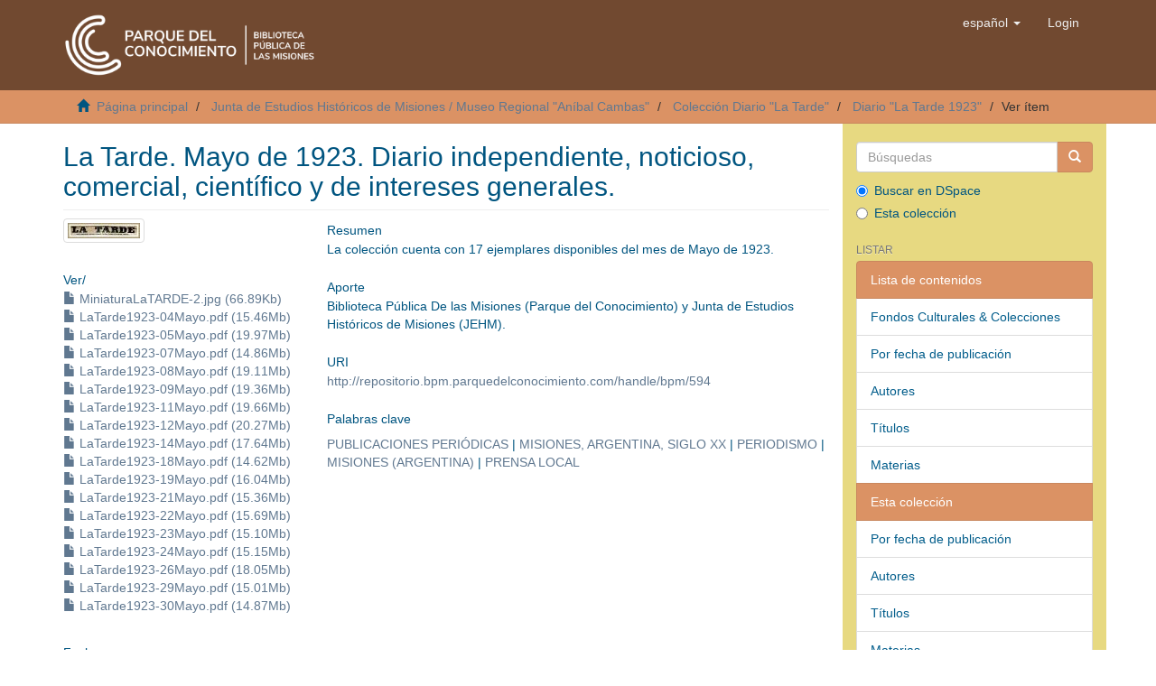

--- FILE ---
content_type: text/html;charset=utf-8
request_url: https://repositorio.bpm.parquedelconocimiento.com/handle/bpm/594
body_size: 5382
content:
<!DOCTYPE html>
            <!--[if lt IE 7]> <html class="no-js lt-ie9 lt-ie8 lt-ie7" lang="en"> <![endif]-->
            <!--[if IE 7]>    <html class="no-js lt-ie9 lt-ie8" lang="en"> <![endif]-->
            <!--[if IE 8]>    <html class="no-js lt-ie9" lang="en"> <![endif]-->
            <!--[if gt IE 8]><!--> <html class="no-js" lang="en"> <!--<![endif]-->
            <head><META http-equiv="Content-Type" content="text/html; charset=UTF-8">
<meta content="text/html; charset=UTF-8" http-equiv="Content-Type">
<meta content="IE=edge,chrome=1" http-equiv="X-UA-Compatible">
<meta content="width=device-width,initial-scale=1" name="viewport">
<link rel="shortcut icon" href="/themes/Mirage2/images/favicon.ico">
<link rel="apple-touch-icon" href="/themes/Mirage2/images/apple-touch-icon.png">
<meta name="Generator" content="DSpace 6.3">
<link href="/themes/Mirage2/styles/main.css" rel="stylesheet">
<link type="application/opensearchdescription+xml" rel="search" href="http://localhost:8080/open-search/description.xml" title="DSpace">
<script>
                //Clear default text of empty text areas on focus
                function tFocus(element)
                {
                if (element.value == ' '){element.value='';}
                }
                //Clear default text of empty text areas on submit
                function tSubmit(form)
                {
                var defaultedElements = document.getElementsByTagName("textarea");
                for (var i=0; i != defaultedElements.length; i++){
                if (defaultedElements[i].value == ' '){
                defaultedElements[i].value='';}}
                }
                //Disable pressing 'enter' key to submit a form (otherwise pressing 'enter' causes a submission to start over)
                function disableEnterKey(e)
                {
                var key;

                if(window.event)
                key = window.event.keyCode;     //Internet Explorer
                else
                key = e.which;     //Firefox and Netscape

                if(key == 13)  //if "Enter" pressed, then disable!
                return false;
                else
                return true;
                }
            </script><!--[if lt IE 9]>
                <script src="/themes/Mirage2/vendor/html5shiv/dist/html5shiv.js"> </script>
                <script src="/themes/Mirage2/vendor/respond/dest/respond.min.js"> </script>
                <![endif]--><script src="/themes/Mirage2/vendor/modernizr/modernizr.js"> </script>
<title>La Tarde. Mayo de 1923. Diario independiente, noticioso, comercial, cient&iacute;fico y de intereses generales.</title>
<link rel="schema.DCTERMS" href="http://purl.org/dc/terms/" />
<link rel="schema.DC" href="http://purl.org/dc/elements/1.1/" />
<meta name="DC.creator" content="Díaz, Mariano (adm)" />
<meta name="DCTERMS.dateAccepted" content="2021-10-14T12:25:49Z" scheme="DCTERMS.W3CDTF" />
<meta name="DCTERMS.available" content="2021-10-14T12:25:49Z" scheme="DCTERMS.W3CDTF" />
<meta name="DCTERMS.issued" content="1923" scheme="DCTERMS.W3CDTF" />
<meta name="DCTERMS.bibliographicCitation" content="Díaz, M. (adm.) (1923). La Tarde: Diario independiente, noticioso, comercial, científico, literario y de intereses generales. Año XI." xml:lang="es_AR" />
<meta name="DC.identifier" content="http://repositorio.bpm.parquedelconocimiento.com/handle/bpm/594" scheme="DCTERMS.URI" />
<meta name="DC.description" content="Materiales originales estabilizados y digitalizados por el Área Digitalización de la Biblioteca Pública De Las Misiones / Parque del Conocimiento." xml:lang="es_AR" />
<meta name="DCTERMS.abstract" content="La colección cuenta con 17 ejemplares disponibles del mes de Mayo de 1923." xml:lang="es_AR" />
<meta name="DC.description" content="Biblioteca Pública De las Misiones (Parque del Conocimiento) y Junta de Estudios Históricos de Misiones (JEHM)." xml:lang="es_AR" />
<meta name="DC.language" content="es" xml:lang="es_AR" scheme="DCTERMS.RFC1766" />
<meta name="DC.subject" content="PUBLICACIONES PERIÓDICAS" xml:lang="es_AR" />
<meta name="DC.subject" content="MISIONES, ARGENTINA, SIGLO XX" xml:lang="es_AR" />
<meta name="DC.subject" content="PERIODISMO" xml:lang="es_AR" />
<meta name="DC.subject" content="MISIONES (ARGENTINA)" xml:lang="es_AR" />
<meta name="DC.subject" content="PRENSA LOCAL" xml:lang="es_AR" />
<meta name="DC.title" content="La Tarde. Mayo de 1923. Diario independiente, noticioso, comercial, científico y de intereses generales." xml:lang="es_AR" />
<meta name="DC.type" content="Other" xml:lang="es_AR" />
<meta content="PUBLICACIONES PERI&Oacute;DICAS; MISIONES, ARGENTINA, SIGLO XX; PERIODISMO; MISIONES (ARGENTINA); PRENSA LOCAL; Other" name="citation_keywords">
<meta content="La Tarde. Mayo de 1923. Diario independiente, noticioso, comercial, cient&iacute;fico y de intereses generales." name="citation_title">
<meta content="es" name="citation_language">
<meta content="D&iacute;az, Mariano (adm)" name="citation_author">
<meta content="http://repositorio.bpm.parquedelconocimiento.com/bitstream/bpm/594/8/LaTarde1923-12Mayo.pdf" name="citation_pdf_url">
<meta content="1923" name="citation_date">
<meta content="http://repositorio.bpm.parquedelconocimiento.com/handle/bpm/594" name="citation_abstract_html_url">
</head><body>
<header>
<div role="navigation" class="navbar navbar-default navbar-static-top">
<div class="container">
<div class="navbar-header">
<button data-toggle="offcanvas" class="navbar-toggle" type="button"><span class="sr-only">Cambiar navegaci&oacute;n</span><span class="icon-bar"></span><span class="icon-bar"></span><span class="icon-bar"></span></button><a class="navbar-brand" href="/"><img src="/themes/Mirage2/images/logo_parque1.png" alt="Parque del conocimiento"></a>
<div class="navbar-header pull-right visible-xs hidden-sm hidden-md hidden-lg">
<ul class="nav nav-pills pull-left ">
<li class="dropdown" id="ds-language-selection-xs">
<button data-toggle="dropdown" class="dropdown-toggle navbar-toggle navbar-link" role="button" href="#" id="language-dropdown-toggle-xs"><b aria-hidden="true" class="visible-xs glyphicon glyphicon-globe"></b></button>
<ul data-no-collapse="true" aria-labelledby="language-dropdown-toggle-xs" role="menu" class="dropdown-menu pull-right">
<li role="presentation" class="disabled">
<a href="http://localhost:8080/handle/bpm/594?locale-attribute=es">espa&ntilde;ol</a>
</li>
<li role="presentation">
<a href="http://localhost:8080/handle/bpm/594?locale-attribute=en">English</a>
</li>
</ul>
</li>
<li>
<form method="get" action="/login" style="display: inline">
<button class="navbar-toggle navbar-link"><b aria-hidden="true" class="visible-xs glyphicon glyphicon-user"></b></button>
</form>
</li>
</ul>
</div>
</div>
<div class="navbar-header pull-right hidden-xs">
<ul class="nav navbar-nav pull-left">
<li class="dropdown" id="ds-language-selection">
<a data-toggle="dropdown" class="dropdown-toggle" role="button" href="#" id="language-dropdown-toggle"><span class="hidden-xs">espa&ntilde;ol&nbsp;<b class="caret"></b></span></a>
<ul data-no-collapse="true" aria-labelledby="language-dropdown-toggle" role="menu" class="dropdown-menu pull-right">
<li role="presentation" class="disabled">
<a href="?locale-attribute=es">espa&ntilde;ol</a>
</li>
<li role="presentation">
<a href="?locale-attribute=en">English</a>
</li>
</ul>
</li>
</ul>
<ul class="nav navbar-nav pull-left">
<li>
<a href="/login"><span class="hidden-xs">Login</span></a>
</li>
</ul>
<button type="button" class="navbar-toggle visible-sm" data-toggle="offcanvas"><span class="sr-only">Cambiar navegaci&oacute;n</span><span class="icon-bar"></span><span class="icon-bar"></span><span class="icon-bar"></span></button>
</div>
</div>
</div>
</header>
<div class="trail-wrapper hidden-print">
<div class="container">
<div class="row">
<div class="col-xs-12">
<div class="breadcrumb dropdown visible-xs">
<a data-toggle="dropdown" class="dropdown-toggle" role="button" href="#" id="trail-dropdown-toggle">Ver &iacute;tem&nbsp;<b class="caret"></b></a>
<ul aria-labelledby="trail-dropdown-toggle" role="menu" class="dropdown-menu">
<li role="presentation">
<a role="menuitem" href="/"><i aria-hidden="true" class="glyphicon glyphicon-home"></i>&nbsp;
                        P&aacute;gina principal</a>
</li>
<li role="presentation">
<a role="menuitem" href="/handle/bpm/43">Junta de Estudios Hist&oacute;ricos de Misiones / Museo Regional "An&iacute;bal Cambas"</a>
</li>
<li role="presentation">
<a role="menuitem" href="/handle/bpm/44">Colecci&oacute;n Diario "La Tarde"</a>
</li>
<li role="presentation">
<a role="menuitem" href="/handle/bpm/329">Diario "La Tarde 1923"</a>
</li>
<li role="presentation" class="disabled">
<a href="#" role="menuitem">Ver &iacute;tem</a>
</li>
</ul>
</div>
<ul class="breadcrumb hidden-xs">
<li>
<i aria-hidden="true" class="glyphicon glyphicon-home"></i>&nbsp;
            <a href="/">P&aacute;gina principal</a>
</li>
<li>
<a href="/handle/bpm/43">Junta de Estudios Hist&oacute;ricos de Misiones / Museo Regional "An&iacute;bal Cambas"</a>
</li>
<li>
<a href="/handle/bpm/44">Colecci&oacute;n Diario "La Tarde"</a>
</li>
<li>
<a href="/handle/bpm/329">Diario "La Tarde 1923"</a>
</li>
<li class="active">Ver &iacute;tem</li>
</ul>
</div>
</div>
</div>
</div>
<div class="hidden" id="no-js-warning-wrapper">
<div id="no-js-warning">
<div class="notice failure">JavaScript is disabled for your browser. Some features of this site may not work without it.</div>
</div>
</div>
<div class="container" id="main-container">
<div class="row row-offcanvas row-offcanvas-right">
<div class="horizontal-slider clearfix">
<div class="col-xs-12 col-sm-12 col-md-9 main-content">
<div>
<div id="aspect_artifactbrowser_ItemViewer_div_item-view" class="ds-static-div primary">
<!-- External Metadata URL: cocoon://metadata/handle/bpm/594/mets.xml-->
<div class="item-summary-view-metadata">
<h2 class="page-header first-page-header">La Tarde. Mayo de 1923. Diario independiente, noticioso, comercial, cient&iacute;fico y de intereses generales.</h2>
<div class="row">
<div class="col-sm-4">
<div class="row">
<div class="col-xs-6 col-sm-12">
<div class="thumbnail">
<img alt="Thumbnail" class="img-thumbnail" src="/bitstream/handle/bpm/594/MiniaturaLaTARDE-2.jpg.jpg?sequence=20&isAllowed=y"></div>
</div>
<div class="col-xs-6 col-sm-12">
<div class="item-page-field-wrapper table word-break">
<h5>Ver/</h5>
<div>
<a href="/bitstream/handle/bpm/594/MiniaturaLaTARDE-2.jpg?sequence=1&isAllowed=y" target="_blank" rel="noopener"><i aria-hidden="true" class="glyphicon  glyphicon-file"></i> MiniaturaLaTARDE-2.jpg (66.89Kb)</a>
</div>
<div>
<a href="/bitstream/handle/bpm/594/LaTarde1923-04Mayo.pdf?sequence=2&isAllowed=y" target="_blank" rel="noopener"><i aria-hidden="true" class="glyphicon  glyphicon-file"></i> LaTarde1923-04Mayo.pdf (15.46Mb)</a>
</div>
<div>
<a href="/bitstream/handle/bpm/594/LaTarde1923-05Mayo.pdf?sequence=3&isAllowed=y" target="_blank" rel="noopener"><i aria-hidden="true" class="glyphicon  glyphicon-file"></i> LaTarde1923-05Mayo.pdf (19.97Mb)</a>
</div>
<div>
<a href="/bitstream/handle/bpm/594/LaTarde1923-07Mayo.pdf?sequence=4&isAllowed=y" target="_blank" rel="noopener"><i aria-hidden="true" class="glyphicon  glyphicon-file"></i> LaTarde1923-07Mayo.pdf (14.86Mb)</a>
</div>
<div>
<a href="/bitstream/handle/bpm/594/LaTarde1923-08Mayo.pdf?sequence=5&isAllowed=y" target="_blank" rel="noopener"><i aria-hidden="true" class="glyphicon  glyphicon-file"></i> LaTarde1923-08Mayo.pdf (19.11Mb)</a>
</div>
<div>
<a href="/bitstream/handle/bpm/594/LaTarde1923-09Mayo.pdf?sequence=6&isAllowed=y" target="_blank" rel="noopener"><i aria-hidden="true" class="glyphicon  glyphicon-file"></i> LaTarde1923-09Mayo.pdf (19.36Mb)</a>
</div>
<div>
<a href="/bitstream/handle/bpm/594/LaTarde1923-11Mayo.pdf?sequence=7&isAllowed=y" target="_blank" rel="noopener"><i aria-hidden="true" class="glyphicon  glyphicon-file"></i> LaTarde1923-11Mayo.pdf (19.66Mb)</a>
</div>
<div>
<a href="/bitstream/handle/bpm/594/LaTarde1923-12Mayo.pdf?sequence=8&isAllowed=y" target="_blank" rel="noopener"><i aria-hidden="true" class="glyphicon  glyphicon-file"></i> LaTarde1923-12Mayo.pdf (20.27Mb)</a>
</div>
<div>
<a href="/bitstream/handle/bpm/594/LaTarde1923-14Mayo.pdf?sequence=9&isAllowed=y" target="_blank" rel="noopener"><i aria-hidden="true" class="glyphicon  glyphicon-file"></i> LaTarde1923-14Mayo.pdf (17.64Mb)</a>
</div>
<div>
<a href="/bitstream/handle/bpm/594/LaTarde1923-18Mayo.pdf?sequence=10&isAllowed=y" target="_blank" rel="noopener"><i aria-hidden="true" class="glyphicon  glyphicon-file"></i> LaTarde1923-18Mayo.pdf (14.62Mb)</a>
</div>
<div>
<a href="/bitstream/handle/bpm/594/LaTarde1923-19Mayo.pdf?sequence=11&isAllowed=y" target="_blank" rel="noopener"><i aria-hidden="true" class="glyphicon  glyphicon-file"></i> LaTarde1923-19Mayo.pdf (16.04Mb)</a>
</div>
<div>
<a href="/bitstream/handle/bpm/594/LaTarde1923-21Mayo.pdf?sequence=12&isAllowed=y" target="_blank" rel="noopener"><i aria-hidden="true" class="glyphicon  glyphicon-file"></i> LaTarde1923-21Mayo.pdf (15.36Mb)</a>
</div>
<div>
<a href="/bitstream/handle/bpm/594/LaTarde1923-22Mayo.pdf?sequence=13&isAllowed=y" target="_blank" rel="noopener"><i aria-hidden="true" class="glyphicon  glyphicon-file"></i> LaTarde1923-22Mayo.pdf (15.69Mb)</a>
</div>
<div>
<a href="/bitstream/handle/bpm/594/LaTarde1923-23Mayo.pdf?sequence=14&isAllowed=y" target="_blank" rel="noopener"><i aria-hidden="true" class="glyphicon  glyphicon-file"></i> LaTarde1923-23Mayo.pdf (15.10Mb)</a>
</div>
<div>
<a href="/bitstream/handle/bpm/594/LaTarde1923-24Mayo.pdf?sequence=15&isAllowed=y" target="_blank" rel="noopener"><i aria-hidden="true" class="glyphicon  glyphicon-file"></i> LaTarde1923-24Mayo.pdf (15.15Mb)</a>
</div>
<div>
<a href="/bitstream/handle/bpm/594/LaTarde1923-26Mayo.pdf?sequence=16&isAllowed=y" target="_blank" rel="noopener"><i aria-hidden="true" class="glyphicon  glyphicon-file"></i> LaTarde1923-26Mayo.pdf (18.05Mb)</a>
</div>
<div>
<a href="/bitstream/handle/bpm/594/LaTarde1923-29Mayo.pdf?sequence=17&isAllowed=y" target="_blank" rel="noopener"><i aria-hidden="true" class="glyphicon  glyphicon-file"></i> LaTarde1923-29Mayo.pdf (15.01Mb)</a>
</div>
<div>
<a href="/bitstream/handle/bpm/594/LaTarde1923-30Mayo.pdf?sequence=18&isAllowed=y" target="_blank" rel="noopener"><i aria-hidden="true" class="glyphicon  glyphicon-file"></i> LaTarde1923-30Mayo.pdf (14.87Mb)</a>
</div>
</div>
</div>
</div>
<div class="simple-item-view-date word-break item-page-field-wrapper table">
<h5>Fecha</h5>1923</div>
<div class="simple-item-view-authors item-page-field-wrapper table">
<h5>Autor</h5>
<div class="ds-dc_contributor_author-authority">D&iacute;az, Mariano (adm)</div>
</div>
<div class="simple-item-view-show-full item-page-field-wrapper table">
<h5>Metadatos</h5>
<a href="/handle/bpm/594?show=full">Mostrar el registro completo del &iacute;tem</a>
</div>
</div>
<div class="col-sm-8">
<div class="simple-item-view-description item-page-field-wrapper table">
<h5>Resumen</h5>
<div>La colecci&oacute;n cuenta con 17 ejemplares disponibles del mes de Mayo de 1923.</div>
</div>
<div class="simple-item-view-collection item-page-field-wrapper table">
<h5>Aporte</h5>
<p>Biblioteca P&uacute;blica De las Misiones (Parque del Conocimiento) y Junta de Estudios Hist&oacute;ricos de Misiones (JEHM).</p>
</div>
<div class="simple-item-view-uri item-page-field-wrapper table">
<h5>URI</h5>
<span><a href="http://repositorio.bpm.parquedelconocimiento.com/handle/bpm/594">http://repositorio.bpm.parquedelconocimiento.com/handle/bpm/594</a></span>
</div>
<h5>Palabras clave</h5>
<div>
<a href="https://repositorio.bpm.parquedelconocimiento.com/browse?type=subject&value=PUBLICACIONES PERI%C3%93DICAS">PUBLICACIONES PERI&Oacute;DICAS</a> | <a href="https://repositorio.bpm.parquedelconocimiento.com/browse?type=subject&value=MISIONES, ARGENTINA, SIGLO XX">MISIONES, ARGENTINA, SIGLO XX</a> | <a href="https://repositorio.bpm.parquedelconocimiento.com/browse?type=subject&value=PERIODISMO">PERIODISMO</a> | <a href="https://repositorio.bpm.parquedelconocimiento.com/browse?type=subject&value=MISIONES (ARGENTINA)">MISIONES (ARGENTINA)</a> | <a href="https://repositorio.bpm.parquedelconocimiento.com/browse?type=subject&value=PRENSA LOCAL">PRENSA LOCAL</a>
</div>
</div>
</div>
</div>
</div>
</div>
<div class="visible-xs visible-sm">
<footer>
<div class="row">
<hr>
<div class="col-xs-7 col-sm-8">Horario de atenci&oacute;n de la BPM<br>Lunes a Viernes de 07 a 12 hs. y de 14 a 19hs.<br>S&aacute;bados de 15 a 19hs.<br>Av. Ulises L&oacute;pez y Acceso Oeste, Posadas, Misiones<div class="hidden-print">
<a href="/contact">
                                Contacto y sugerencias
				
                            </a>
</div>
</div>
<div class="col-xs-5 col-sm-4 hidden-print">
<div class="pull-left">
<a href="https://www.youtube.com/channel/UCpbKYEgr_j6aVVBOfScbbxw" rel="noopener" target="_blank" title="Youtube"><img src="/themes/Mirage2/images/logos/youtube.png" alt="Parque del conocimiento"></a>
</div>
<div class="pull-left">
<a href="https://www.instagram.com/bibliotecapublicamisiones/" rel="noopener" target="_blank" title="Instagram"><img src="/themes/Mirage2/images/logos/instagram.png" alt="Parque del conocimiento"></a>
</div>
<div class="pull-left">
<a href="https://www.facebook.com/biblioteca.cc" rel="noopener" target="_blank" title="facebook"><img src="/themes/Mirage2/images/logos/facebook.png" alt="Parque del conocimiento"></a>
</div>
<div class="pull-left">
<a href="https://twitter.com/biblioteca_cc" rel="noopener" target="_blank" title="Twitter"><img src="/themes/Mirage2/images/logos/twitter.png" alt="Parque del conocimiento"></a>
</div>
<div class="pull-left">
<a href="https://wa.me/543765504001" rel="noopener" target="_blank" title="Whatsapp"><img src="/themes/Mirage2/images/logos/whasap.png" alt="Parque del conocimiento"></a>
</div>
<div class="pull-right">
<a href="https://www.un.org/sustainabledevelopment/es/objetivos-de-desarrollo-sostenible/" rel="noopener" target="_blank" title="ODS"><img src="/themes/Mirage2/images/S_SDG_logo_without_UN_emblem_Square_Transparent_WEB.png" alt="ODS"></a>
</div>
</div>
</div>
<a class="hidden" href="/htmlmap">&nbsp;</a>
<p>&nbsp;</p>
</footer>
</div>
</div>
<div role="navigation" id="sidebar" class="col-xs-6 col-sm-3 sidebar-offcanvas">
<div class="word-break hidden-print" id="ds-options">
<div class="ds-option-set" id="ds-search-option">
<form method="post" class="" id="ds-search-form" action="/discover">
<fieldset>
<div class="input-group">
<input placeholder="B&uacute;squedas" type="text" class="ds-text-field form-control" name="query"><span class="input-group-btn"><button title="Ir" class="ds-button-field btn btn-primary"><span aria-hidden="true" class="glyphicon glyphicon-search"></span></button></span>
</div>
<div class="radio">
<label><input checked value="" name="scope" type="radio" id="ds-search-form-scope-all">Buscar en DSpace</label>
</div>
<div class="radio">
<label><input name="scope" type="radio" id="ds-search-form-scope-container" value="bpm/329">Esta colecci&oacute;n</label>
</div>
</fieldset>
</form>
</div>
<h2 class="ds-option-set-head  h6">Listar</h2>
<div id="aspect_viewArtifacts_Navigation_list_browse" class="list-group">
<a class="list-group-item active"><span class="h5 list-group-item-heading  h5">Lista de contenidos</span></a><a href="/community-list" class="list-group-item ds-option">Fondos Culturales &amp; Colecciones</a><a href="/browse?type=dateissued" class="list-group-item ds-option">Por fecha de publicaci&oacute;n</a><a href="/browse?type=author" class="list-group-item ds-option">Autores</a><a href="/browse?type=title" class="list-group-item ds-option">T&iacute;tulos</a><a href="/browse?type=subject" class="list-group-item ds-option">Materias</a><a class="list-group-item active"><span class="h5 list-group-item-heading  h5">Esta colecci&oacute;n</span></a><a href="/handle/bpm/329/browse?type=dateissued" class="list-group-item ds-option">Por fecha de publicaci&oacute;n</a><a href="/handle/bpm/329/browse?type=author" class="list-group-item ds-option">Autores</a><a href="/handle/bpm/329/browse?type=title" class="list-group-item ds-option">T&iacute;tulos</a><a href="/handle/bpm/329/browse?type=subject" class="list-group-item ds-option">Materias</a>
</div>
<h2 class="ds-option-set-head  h6">Mi cuenta</h2>
<div id="aspect_viewArtifacts_Navigation_list_account" class="list-group">
<a href="/login" class="list-group-item ds-option">Acceder</a>
</div>
<div id="aspect_viewArtifacts_Navigation_list_context" class="list-group"></div>
<div id="aspect_viewArtifacts_Navigation_list_administrative" class="list-group"></div>
<div id="aspect_discovery_Navigation_list_discovery" class="list-group"></div>
</div>
</div>
</div>
</div>
<div class="hidden-xs hidden-sm">
<footer>
<div class="row">
<hr>
<div class="col-xs-7 col-sm-8">Horario de atenci&oacute;n de la BPM<br>Lunes a Viernes de 07 a 12 hs. y de 14 a 19hs.<br>S&aacute;bados de 15 a 19hs.<br>Av. Ulises L&oacute;pez y Acceso Oeste, Posadas, Misiones<div class="hidden-print">
<a href="/contact">
                                Contacto y sugerencias
				
                            </a>
</div>
</div>
<div class="col-xs-5 col-sm-4 hidden-print">
<div class="pull-left">
<a href="https://www.youtube.com/channel/UCpbKYEgr_j6aVVBOfScbbxw" rel="noopener" target="_blank" title="Youtube"><img src="/themes/Mirage2/images/logos/youtube.png" alt="Parque del conocimiento"></a>
</div>
<div class="pull-left">
<a href="https://www.instagram.com/bibliotecapublicamisiones/" rel="noopener" target="_blank" title="Instagram"><img src="/themes/Mirage2/images/logos/instagram.png" alt="Parque del conocimiento"></a>
</div>
<div class="pull-left">
<a href="https://www.facebook.com/biblioteca.cc" rel="noopener" target="_blank" title="facebook"><img src="/themes/Mirage2/images/logos/facebook.png" alt="Parque del conocimiento"></a>
</div>
<div class="pull-left">
<a href="https://twitter.com/biblioteca_cc" rel="noopener" target="_blank" title="Twitter"><img src="/themes/Mirage2/images/logos/twitter.png" alt="Parque del conocimiento"></a>
</div>
<div class="pull-left">
<a href="https://wa.me/543765504001" rel="noopener" target="_blank" title="Whatsapp"><img src="/themes/Mirage2/images/logos/whasap.png" alt="Parque del conocimiento"></a>
</div>
<div class="pull-right">
<a href="https://www.un.org/sustainabledevelopment/es/objetivos-de-desarrollo-sostenible/" rel="noopener" target="_blank" title="ODS"><img src="/themes/Mirage2/images/S_SDG_logo_without_UN_emblem_Square_Transparent_WEB.png" alt="ODS"></a>
</div>
</div>
</div>
<a class="hidden" href="/htmlmap">&nbsp;</a>
<p>&nbsp;</p>
</footer>
</div>
</div>
<script type="text/javascript">
                         if(typeof window.publication === 'undefined'){
                            window.publication={};
                          };
                        window.publication.contextPath= '';window.publication.themePath= '/themes/Mirage2/';</script><script>if(!window.DSpace){window.DSpace={};}window.DSpace.context_path='';window.DSpace.theme_path='/themes/Mirage2/';</script><script src="/themes/Mirage2/vendor/jquery/jquery.min.js"> </script><script src="/themes/Mirage2/vendor/jquery-ui/ui/jquery.ui.core.js"> </script><script src="/themes/Mirage2/vendor/jquery-ui/ui/jquery.ui.datepicker.js"> </script><script src="/themes/Mirage2/vendor/jquery-ui/ui/jquery.ui.widget.js"> </script><script src="/themes/Mirage2/vendor/jquery-ui/ui/jquery.ui.position.js"> </script><script src="/themes/Mirage2/vendor/jquery-ui/ui/jquery.ui.menu.js"> </script><script src="/themes/Mirage2/vendor/jquery-ui/ui/jquery.ui.autocomplete.js"> </script><script src="/themes/Mirage2/vendor/handlebars/handlebars.js"> </script><script src="/themes/Mirage2/vendor/holderjs/holder.js"> </script><script src="/themes/Mirage2/vendor/bootstrap-sass-official/assets/javascripts/bootstrap/alert.js"> </script><script src="/themes/Mirage2/vendor/bootstrap-sass-official/assets/javascripts/bootstrap/button.js"> </script><script src="/themes/Mirage2/vendor/bootstrap-sass-official/assets/javascripts/bootstrap/collapse.js"> </script><script src="/themes/Mirage2/vendor/bootstrap-sass-official/assets/javascripts/bootstrap/dropdown.js"> </script><script src="/themes/Mirage2/vendor/bootstrap-sass-official/assets/javascripts/bootstrap/modal.js"> </script><script src="/themes/Mirage2/vendor/bootstrap-sass-official/assets/javascripts/bootstrap/tab.js"> </script><script src="/themes/Mirage2/vendor/bootstrap-sass-official/assets/javascripts/bootstrap/tooltip.js"> </script><script src="/themes/Mirage2/vendor/bootstrap-sass-official/assets/javascripts/bootstrap/popover.js"> </script><script src="/themes/Mirage2/vendor/bootstrap-sass-official/assets/javascripts/bootstrap/transition.js"> </script><script src="/themes/Mirage2/scripts/utils.js"> </script><script src="/themes/Mirage2/scripts/search-controls.js"> </script><script src="/themes/Mirage2/scripts/sidebar.js"> </script><script src="/themes/Mirage2/scripts/community-list.js"> </script><script src="/themes/Mirage2/scripts/browse.js"> </script><script src="/themes/Mirage2/scripts/choice-support.js"> </script><script src="/themes/Mirage2/scripts/vocabulary-support.js"> </script><script src="/themes/Mirage2/scripts/access-form-util.js"> </script><script src="/themes/Mirage2/scripts/forms.js"> </script><script src="/themes/Mirage2/scripts/vendor-extensions.js"> </script><script src="/themes/Mirage2/scripts/google-stats-dates.js"> </script><script src="/themes/Mirage2/scripts/templates.js"> </script><script src="/themes/Mirage2/vendor/datatables/media/js/jquery.dataTables.js"> </script><script src="/themes/Mirage2/scripts/person-lookup.js"> </script><script src="/themes/Mirage2/scripts/set-devmode.js"> </script><script>
                (function(i,s,o,g,r,a,m){i['GoogleAnalyticsObject']=r;i[r]=i[r]||function(){
                (i[r].q=i[r].q||[]).push(arguments)},i[r].l=1*new Date();a=s.createElement(o),
                m=s.getElementsByTagName(o)[0];a.async=1;a.src=g;m.parentNode.insertBefore(a,m)
                })(window,document,'script','//www.google-analytics.com/analytics.js','ga');

                ga('create', 'UA-210903389-1', 'localhost');
                ga('send', 'pageview');
            </script>
</body></html>
